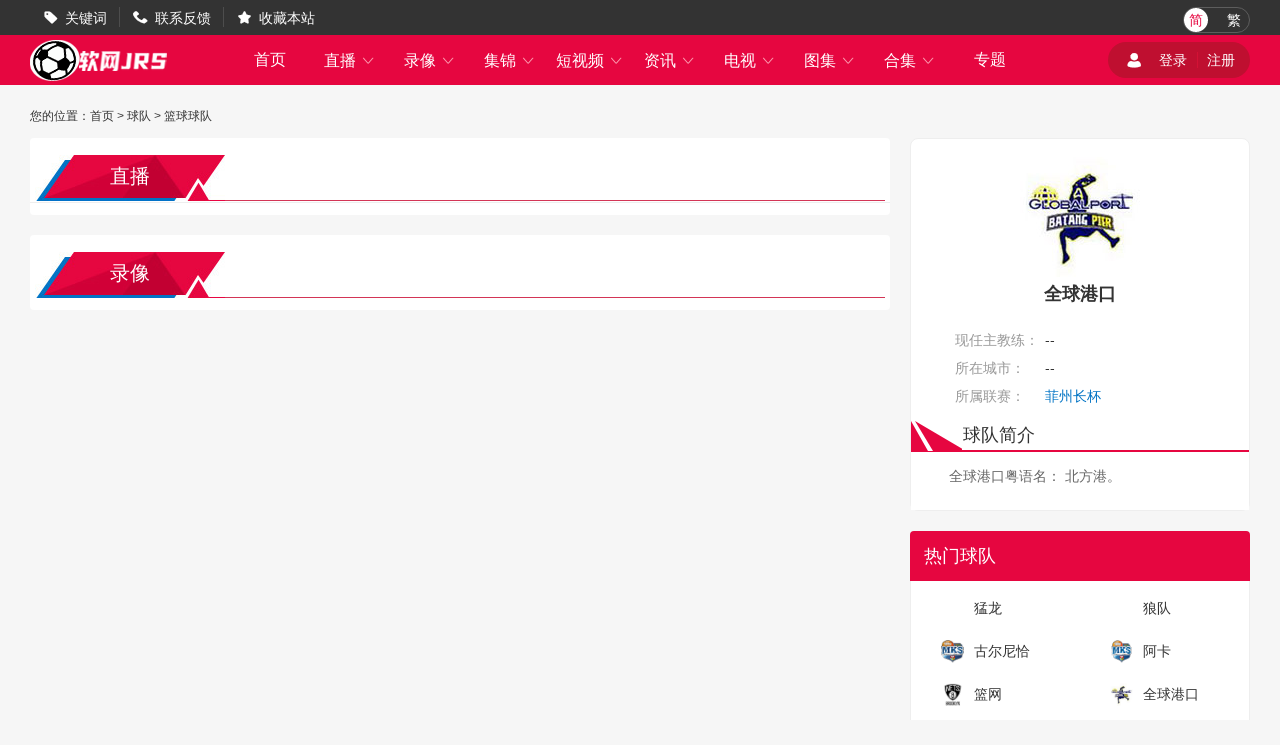

--- FILE ---
content_type: text/html; charset=utf-8
request_url: http://www.ruanweb.com/qiudui/lanqiu/8818.html
body_size: 3502
content:
<!DOCTYPE html>
<html lang="zh-CN">
<head>
<meta http-equiv="Content-Type" content="text/html; charset=utf-8" />
<meta http-equiv="X-UA-Compatible" content="IE=edge">
<meta name="apple-mobile-web-app-capable" content="yes">
<meta name="apple-mobile-web-app-status-bar-style" content="white">
<title>全球港口-全球港口直播,全球港口视频,全球港口资讯-全球港口球队专题-软网jrs直播</title>
<meta content="全球港口,全球港口直播,全球港口赛程" name="keywords">
<meta content="全球港口全球港口球队专题整合了全球港口近期赛程、直播、视频以及最新动态。喜欢全球港口球队的朋友一定要收藏软网jrs直播-全球港口球队专题页。" name="description">
  <script type="text/javascript" src="/static/js/swiper.min5.2.1.js"></script>
<script type="text/javascript" src="/static/js/jquery-1.9.1.min.js"></script>
 <link href="/static/css/swiper.min5.2.1.css" type="text/css"
rel="stylesheet">
  <link href="/static/css/font.css" type="text/css"
rel="stylesheet">
  <link href="/static/css/public.min.css" type="text/css"
rel="stylesheet">
  <link href="/static/css/qiudui.min.css" type="text/css"
rel="stylesheet">
  </head>
<body data-domainwww="/"
data-domain/static="/~/static/"
data-domainres="/~res/"
data-scoredisplay="SCORE_DISPLAY">
<div class="container">
<header data-ad="1">
<div class="wrap header_nav">
<ul class="left_dh fl">
<li> <i class="iconfont">&#xe69B;</i><a href="/biaoqian/">关键词</a></li>
<li> <i class="iconfont">&#xe69C;</i><a href="/about/6.html">联系反馈</a></li>
<li> <i class="iconfont">&#xe69D;</i><a id="addcollect">收藏本站</a></li>
</ul>
<div class="right_dl_jfqh fr">
<div class="qhzt fl">
<a href="javascript:zh_tran('s');" class="zh_click" id="zh_click_s">简</a>
<a href="javascript:zh_tran('t');" class="zh_click" id="zh_click_t">繁</a>
</div>
</div>
</div>
</header>
<div class="wrap100 top_nav clearfix">
<div class="wrap">
<div class="fl shouye_nav_l">
<h1 class="fl ss_logo"><a href="/"><img src="/static/img/logo_b.png" alt="软网jrs直播"></a></h1>
<ul class="top_nav_nr">
<li><a href="/">首页</a></li>
<li>
<a href="javascript:void(0);">直播 <i class="iconfont nav_more">&#xe6A6;</i></a>
<ul class="second_nav">
<li><a href="/zuqiu/zhibo/">足球直播</a></li>
<li><a href="/lanqiu/zhibo/">篮球直播</a></li>
<li><a href="/tiyu/zhibo/">体育直播</a></li>
<li><a href="/dianjing/zhibo/">电竞直播</a></li>
</ul>
</li>
<li>
<a href="javascript:void(0);">录像 <i class="iconfont nav_more">&#xe6A6;</i></a>
<ul class="second_nav">
<li><a href="/zuqiu/luxiang/">足球录像</a></li>
<li><a href="/lanqiu/luxiang/">篮球录像</a></li>
<li><a href="/tiyu/luxiang/">体育录像</a></li>
<li><a href="/dianjing/luxiang/">电竞录像</a></li>
</ul>
</li>
<li>
<a href="javascript:void(0);">集锦 <i class="iconfont nav_more">&#xe6A6;</i></a>
<ul class="second_nav">
<li><a href="/zuqiu/jijin/">足球集锦</a></li>
<li><a href="/lanqiu/jijin/">篮球集锦</a></li>
<li><a href="/tiyu/jijin/">体育集锦</a></li>
<li><a href="/dianjing/jijin/">电竞集锦</a></li>
</ul>
</li>
<li>
<a href="javascript:void(0);">短视频 <i class="iconfont nav_more">&#xe6A6;</i></a>
<ul class="second_nav">
<li><a href="/zuqiu/pianduan/">足球短视频</a></li>
<li><a href="/lanqiu/pianduan/">篮球短视频</a></li>
<li><a href="/tiyu/pianduan/">体育短视频</a></li>
<li><a href="/dianjing/pianduan/">电竞短视频</a></li>
</ul>
</li>
<li>
<a href="javascript:void(0);">资讯 <i class="iconfont nav_more">&#xe6A6;</i></a>
<ul class="second_nav">
<li><a href="/zuqiu/zhanbao/">足球资讯</a></li>
<li><a href="/lanqiu/zhanbao/">篮球资讯</a></li>
<li><a href="/tiyu/zhanbao/">体育资讯</a></li>
<li><a href="/dianjing/zhanbao/">电竞资讯</a></li>
</ul>
</li>
<li>
<a href="javascript:void(0);">电视 <i class="iconfont nav_more">&#xe6A6;</i></a>
<ul class="second_nav">
<li><a href="/tv/">电视直播</a></li>
<li><a href="/jmb/">电视节目</a></li>
</ul>
</li>
<li>
<a href="javascript:void(0);">图集 <i class="iconfont nav_more">&#xe6A6;</i></a>
<ul class="second_nav">
<li><a href="/zuqiu/zqtj/">足球图集</a></li>
<li><a href="/lanqiu/lqtj/">篮球图集</a></li>
<li><a href="/tiyu/tytj/">体育图集</a></li>
<li><a href="/dianjing/djtj/">电竞图集</a></li>
</ul>
</li>
<li>
<a href="javascript:void(0);">合集 <i class="iconfont nav_more">&#xe6A6;</i></a>
<ul class="second_nav">
<li><a href="/topic/zq/">足球合集</a></li>
<li><a href="/topic/lq/">篮球合集</a></li>
</ul>
</li>
<li>
<a href="/s/">专题</a></li>
</ul>
</div>
<div class="fr shouye_zc">
<ul class="shouye_dl_zhuc fl">
<script src="/e/member/login/loginjs.php"></script>
</ul>
</div>
</div>
</div>
<div class="regular">
 <div class="lq_tl_gg" id="tonglan">
<div class="oneall"></div>
<div class="twoall"></div>
<div class="threeall"></div>
<div class="swiperall">
<div class="swiper-container adallswiper">
<div class="swiper-wrapper"></div>
<div class="swiper-pagination"></div>
</div>
</div>
</div>
<script type="text/javascript" src="/static/js/gg.js"></script>
<div class="wrap">
<div class="breadnav">您的位置：<a href="/">首页</a>&nbsp;>&nbsp;<a href="/qiudui/">球队</a>&nbsp;>&nbsp;<a href="/qiudui/lanqiu/">篮球球队</a></div>
<div class="fl_part fl nobjs">
<div class="qd_zhong_zb">
<div class="qiudui_head qd_zhong_zb_bt">
<h2 class="qiudui_bt">直播</h2>
<cite class="qd_more"></cite>
</div>
<ul class="contest_list_fl qd_zhong_zb_lb">
</ul>
</div>
<div class="qd_zhong_zb mt20">
<div class="qiudui_head qd_zhong_zb_bt">
<h2 class="qiudui_bt">录像</h2>
<cite class="qd_more"></cite>
</div>
<ul class="luxiang_zhong">
</ul>
</div>
</div>
<div class="fr_part fr">
<div class="qd_jieshao">
<p class="qd_name">
<img src="http://img.weizhuangfu.com/d/file/zhuanti/1186b13352ecc913a758ee32e60f6895.jpg"  alt="全球港口">

<span>全球港口</span>
</p>
<ul class="qd_xq lwp_new_qd_xq">
<li class="xrjialian"><p><span>现任主教练：</span><cite>--</cite></p></li>

<li><p><span>所在城市：</span>--</p></li>


<li>
<div class="team_new_div_saishi">
<span>所属联赛：</span>
<div class="team_new_div_saishi_con">
<a href="/zhuanti/lanqiu/4231.html">菲州长杯</a>



</div>
</div>
</li>


<li>
<div class="qd_jieshaonr">
<h5 class="qdjsbt"><cite></cite><span>球队简介</span></h5>
<div class="qdjsnr">
&nbsp; &nbsp; &nbsp;全球港口粤语名：<span> </span>北方港。
</div>
</div>
</li>

</ul>
</div>
<div class="zhixun mt15">
<p class="zhixun_head">
<span class="fl">热门球队</span>
<cite class="fr"></cite>
</p>
<div class="qdfl_list clearfix">
<ul>
<li>
<a href="/qiudui/lanqiu/8824.html">
<span class="qtdw_img"><img src="http://img.weizhuangfu.com/d/file/zhuanti/ltem12.png" alt="猛龙"></span>
<span class="qtdw_name">猛龙</span>
</a>
</li>
<li>
<a href="/qiudui/lanqiu/8825.html">
<span class="qtdw_img"><img src="http://img.weizhuangfu.com/d/file/zhuanti/ltem18.png" alt="狼队"></span>
<span class="qtdw_name">狼队</span>
</a>
</li>
<li>
<a href="/qiudui/lanqiu/8826.html">
<span class="qtdw_img"><img src="http://img.weizhuangfu.com/d/file/zhuanti/f88d1031ef65238faccf764638a8b77a.png" alt="古尔尼恰"></span>
<span class="qtdw_name">古尔尼恰</span>
</a>
</li>
<li>
<a href="/qiudui/lanqiu/8817.html">
<span class="qtdw_img"><img src="http://img.weizhuangfu.com/d/file/zhuanti/611c4827e3ca975f07a2fd00ed0c01fa.png" alt="阿卡"></span>
<span class="qtdw_name">阿卡</span>
</a>
</li>
<li>
<a href="/qiudui/lanqiu/9271.html">
<span class="qtdw_img"><img src="http://img.weizhuangfu.com/d/file/zhuanti/075eb546a1b772749481e86c60500979.png" alt="篮网"></span>
<span class="qtdw_name">篮网</span>
</a>
</li>
<li>
<a href="/qiudui/lanqiu/8818.html">
<span class="qtdw_img"><img src="http://img.weizhuangfu.com/d/file/zhuanti/1186b13352ecc913a758ee32e60f6895.jpg" alt="全球港口"></span>
<span class="qtdw_name">全球港口</span>
</a>
</li>
<li>
<a href="/qiudui/lanqiu/9275.html">
<span class="qtdw_img"><img src="http://img.weizhuangfu.com/d/file/zhuanti/9c472ed2502ce5bc6896566758b52c24.png" alt="老鹰"></span>
<span class="qtdw_name">老鹰</span>
</a>
</li>
<li>
<a href="/qiudui/lanqiu/9277.html">
<span class="qtdw_img"><img src="http://img.weizhuangfu.com/d/file/zhuanti/beeaa0a1bd51ede4505681a26ddcc25f.png" alt="快船"></span>
<span class="qtdw_name">快船</span>
</a>
</li>
<li>
<a href="/qiudui/lanqiu/9273.html">
<span class="qtdw_img"><img src="http://img.weizhuangfu.com/d/file/zhuanti/d96c80871fb433549b9d4f168b580400.png" alt="黄蜂"></span>
<span class="qtdw_name">黄蜂</span>
</a>
</li>
<li>
<a href="/qiudui/lanqiu/8823.html">
<span class="qtdw_img"><img src="http://img.weizhuangfu.com/d/file/zhuanti/ltem15.png" alt="魔术"></span>
<span class="qtdw_name">魔术</span>
</a>
</li>
</ul>
</div>
</div>
</div>
</div>
<div class="refresh_w">
<div class="fanhui" id="fanhui_ding">
<cite>返回顶部</cite>
</div>
</div>
<footer>
<div class="wrap">
<div class="foot_one">
<div class="logoimg">
<a href="/"><img src="/static/img/logo_h.png"></a>
</div>
<div class="foot_nav">
<ul>
<li><a href="/about/1.html">关于我们</a> | <a href="/about/2.html">用户协议</a> | <a href="/about/3.html">隐私协议</a> | <a href="/about/4.html">免责声明</a> |
<a href="/about/5.html">联系我们</a> | <a href="/about/6.html">留言反馈</a></li>
</ul>
<p>软网jrs直播是国内最好的体育直播网站，主要提供足球直播、NBA直播，360直播，黑白直播，我们努力做最好的最体育足球和NBA直播吧</p>
</div>
</div>
<div class="foot_two">
<p>软网jrs直播所有直播信号和视频录像均来自互联网，本站自身不提供任何直播信号和视频内容，如有侵犯您的权益请第一时间通知我们，谢谢！</p>
<p>Copyright©2021 软网jrs直播 <a href="https://beian.miit.gov.cn" target="_blank" rel="noopener noreferrer">鄂ICP备2023014515号-8</a></p>
</div>
</div>
<script>
(function(){
    var bp = document.createElement('script');
    var curProtocol = window.location.protocol.split(':')[0];
    if (curProtocol === 'https') {
        bp.src = 'https://zz.bdstatic.com/linksubmit/push.js';
    }
    else {
        bp.src = 'http://push.zhanzhang.baidu.com/push.js';
    }
    var s = document.getElementsByTagName("script")[0];
    s.parentNode.insertBefore(bp, s);
})();
</script>
<script>
var _hmt = _hmt || [];
(function() {
  var hm = document.createElement("script");
  hm.src = "https://hm.baidu.com/hm.js?0170829380d1747a7a64577ae0c9dd32";
  var s = document.getElementsByTagName("script")[0]; 
  s.parentNode.insertBefore(hm, s);
})();
</script>
</footer>
</div>
</div>
<script type="text/javascript" src="/static/js/common.min.js" data-cfasync="false"></script>
<script type="text/javascript" src="/static/js/qiudui.min.js" data-cfasync="false"></script>
</body>
</html>